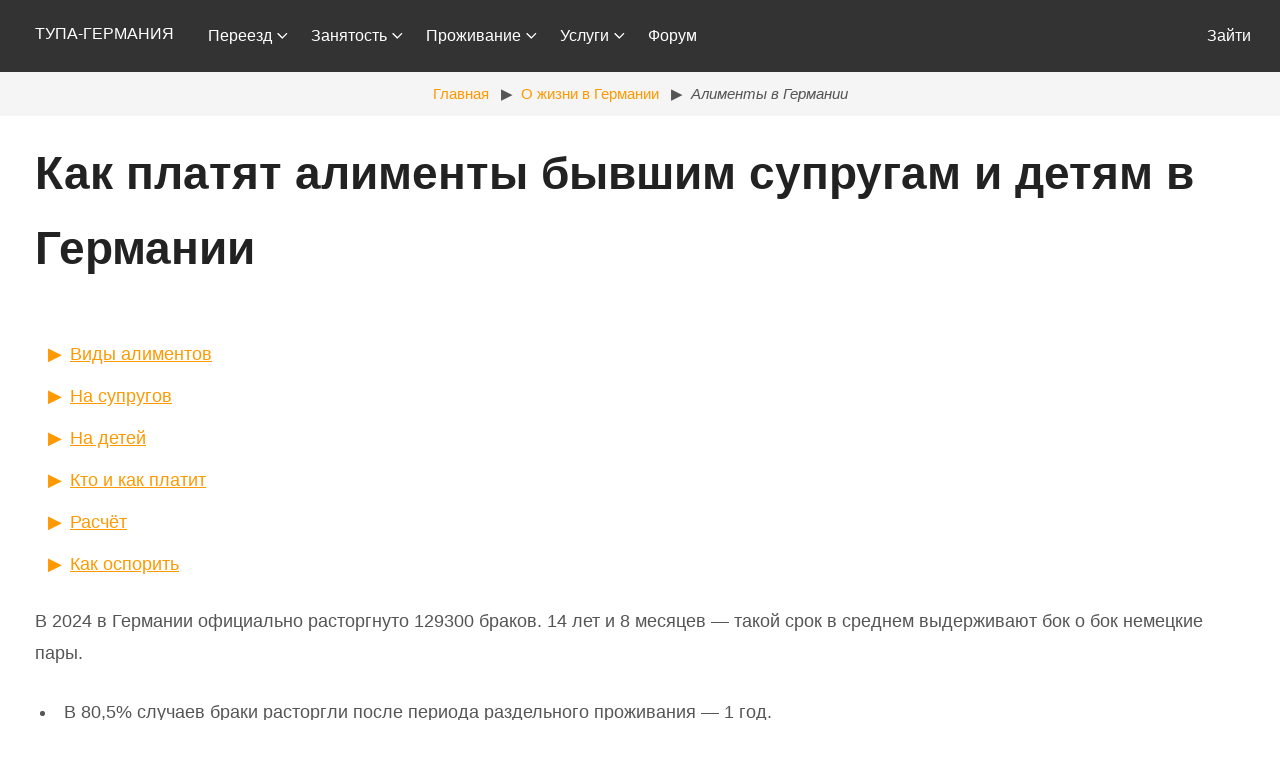

--- FILE ---
content_type: text/html; charset=UTF-8
request_url: https://www.tupa-germania.ru/zhizn/alimenty.html
body_size: 25336
content:
<!DOCTYPE html>
<html lang="ru" prefix="og: http://ogp.me/ns#
article: http://ogp.me/ns/article#">
<head>
<meta name="viewport" content="width=device-width,initial-scale=1,maximum-scale=1,height=device-height,viewport-fit=cover">
<meta http-equiv="content-type" content="text/html;charset=utf-8">
<title>Алименты в Германии</title>
    <link rel="canonical" href="https://www.tupa-germania.ru/zhizn/alimenty.html">
<link rel="shortcut icon" type="image/x-icon" href="/favicon.ico">
<link rel="apple-touch-icon" href="/apple-touch-icon.png">
<link rel="icon" type="image/png" sizes="32x32" href="/favicon-32x32.png">
<link rel="icon" type="image/png" sizes="16x16" href="/favicon-16x16.png">
<link rel="manifest" href="/site.webmanifest">
<link rel="mask-icon" href="/safari-pinned-tab.svg" color="#5bbad5">
<meta name="msapplication-TileColor" content="#da532c">
<meta name="theme-color" content="#ffffff">
<meta name="description" content="Выплата алиментов бывшим партнёрам и на детей в Германии: законы и условия для иммигрантов, обеспеченных и безработных жителей. Кому и когда нужно платить, минимальный размер и расчёт алиментов по таблице. ">
<meta name="google-site-verification" content="6U8_Xeij_t0Cp4lr9kOQvlajMtnR9XwcCatxZbdJ3tk">
<meta content='mjsGoJUQrFkdTtk3JOXRBO1dO1qEBDpX23XaC6g5a9Q=' name='verify-v1'>
<meta content='6ecb6d559ea75f5f' name='yandex-verification'>

<meta property="og:url" content="https://www.tupa-germania.ru/zhizn/alimenty.html">
<meta property="og:type" content="article">
<meta property="fb:app_id" content="144501609372527">
<meta property="og:locale" content="ru_ru">
<meta property="og:description" content="Выплата алиментов бывшим партнёрам и на детей в Германии: законы и условия для иммигрантов, обеспеченных и безработных жителей. Кому и когда нужно платить, минимальный размер и расчёт алиментов по таблице. ">
<meta property="og:title" content="Алименты в Германии">
<meta property="article:author" content="https://www.facebook.com/TupaGermania">
<meta property="article:publisher" content="https://www.facebook.com/TupaGermania">
<script type="application/ld+json">{
  "@context": "https://schema.org","@type": "Article",
  "mainEntityOfPage":{"@type":"WebPage","@id":"https://www.tupa-germania.ru/zhizn/alimenty.html"},
  "headline":"Алименты в Германии",
  "image": {"@type":"ImageObject","url":"https://www.tupa-germania.ru/upload/docs/image1/750_450_x_center/alimenty-germania.jpg","height":450,"width":750},
  "datePublished":"2023-10-16","dateModified":"2025-07-11",
  "author":{"@type":"Person","name": "Екатерина Щукина"},
  "publisher":{"@type":"Organization","name":"Сайт Тупа-Германия","logo":{"@type":"ImageObject","url": "https://www.tupa-germania.ru/images/logo_new.png","width": 60,"height": 60}},"description":"Выплата алиментов бывшим партнёрам и на детей в Германии: законы и условия для иммигрантов, обеспеченных и безработных жителей. Кому и когда нужно платить, минимальный размер и расчёт алиментов по таблице. "
}
</script>
<meta property="og:image:url"  content="https://www.tupa-germania.ru/upload/docs/image1/750_450_x_center/alimenty-germania.jpg">
	<meta property="og:image" content="https://www.tupa-germania.ru/upload/docs/image1/750_450_x_center/alimenty-germania.jpg">
	<meta property="og:image:width" content="750">
	<meta property="og:image:alt" content="Алименты в Германии">
	<meta property="og:image:height" content="450"><style>abbr,article,b,blockquote,body,caption,cite,code,del,details,div,em,fieldset,figcaption,figure,footer,form,h1,h2,h3,h4,header,hgroup,html,i,iframe,img,kbd,label,legend,li,mark,menu,nav,object,ol,p,pre,q,samp,section,small,span,strong,sub,summary,sup,table,tbody,td,tfoot,th,thead,time,tr,ul,video{margin:0;padding:0;border:0;outline:0;font-size:100%;vertical-align:baseline;background:0 0}html,body,main{width:100%}footer,header,menu,nav,section{display:block}section{padding-top:20px}article image{max-width:650px}nav ul{list-style:none}article{font-size:large}ul.breadcrumb{background-color:#f5f5f5;padding-top:85px;margin:0}ul.breadcrumb li{display:inline}ul.breadcrumb li+li:before{padding:8px;color:#555;content:"\25B6"}ul.breadcrumb li a{text-decoration:none}ul.breadcrumb li a:hover{text-decoration:underline}article nav ul{padding-top:25px}article nav ul li:before{padding:8px;color:#f90;content:"\25B6"}blockquote{quotes:none}blockquote:after,blockquote:before{content:'';content:none}a{margin:0;padding:0;font-size:100%;vertical-align:baseline;background:0 0}del{text-decoration:line-through}table{border-collapse:collapse;border-spacing:0;margin:20px auto;min-width:280px;width:inherit}input,select{vertical-align:middle}.clearfix:after{visibility:hidden;display:block;font-size:0;content:' ';clear:both;height:0}* html .clearfix{zoom:1}.alux-arrow--disable{opacity:.3}body{line-height:1.8;font-family:Lato,sans-serif}.h1,.huge,h1{font-size:46px;line-height:1.64}.h2,.large,h2{font-size:28px;line-height:1.54}article h2{background-color:#f90;padding:12px;border-radius:6px}.bigger,.h3,h3{font-size:24px;line-height:1.38}.big,.h4,h4{font-size:18px;line-height:1.38}.normal{font-size:19px;line-height:1.38}.small{font-size:15px;line-height:1.2}.bold{font-weight:700}.light{font-weight:300}.ttu{text-transform:uppercase}.big,.bigger,.huge,.large,h1,h2,h3,h4,h5,h6{color:#222;margin-bottom:26.66667px}.link-color,a{color:#f90}a .button{color:#fff}p{color:#555;word-break:break-word;word-wrap:break-word;margin-bottom:26.6px}blockquote{font-style:italic;margin:20px 0;padding:15px 30px;line-height:1.45;position:relative;color:#383838;border-left:5px solid #eee}ul{list-style:inside}ol{list-style:decimal inside}ol,ul{margin:0 15px 25px 5px;color:#555}ol ol,ol ul,ul ol,ul ul{margin:20px 0 20px 40px}li{margin-bottom:10px}td,th{padding:12px 4px;text-align:left;border-bottom:1px solid #e1e1e1}@media (max-width:767px){article{font-size:medium}h1{font-size:32px}}.button{font-size:12px;color:#fff;background:#f90;text-transform:uppercase;font-weight:700;border:none;border-radius:4px;padding:12px 25px;text-decoration:none;cursor:pointer;display:inline-block;text-shadow:none}.button:hover{background:#f90;color:#fff}input[type=email],input[type=number],input[type=password],input[type=search],input[type=tel],input[type=text],input[type=url],select,textarea{height:38px;padding:6px 10px;background-color:#fcfcfc;border:1px solid #d1d1d1;border-radius:4px;box-shadow:none;box-sizing:border-box;width:100%}input[type=email],input[type=number],input[type=password],input[type=search],input[type=tel],input[type=text],input[type=url],textarea{-webkit-appearance:none;-moz-appearance:none;appearance:none}textarea{min-height:65px;padding-top:6px;padding-bottom:6px}input[type=email]:focus,input[type=number]:focus,input[type=password]:focus,input[type=search]:focus,input[type=tel]:focus,input[type=text]:focus,input[type=url]:focus,select:focus,textarea:focus{border:1px solid #33c3f0;outline:0}label,legend{display:block;margin:12px 0 10px 0;font-weight:700}fieldset{padding:0;border-width:0}input[type=checkbox],input[type=radio]{display:inline;margin-top:-3px}label>.label-body{display:inline-block;margin-left:10px;font-weight:400}.tile{border-radius:10px;width:100%;height:300px;background:#333;color:#fff;position:relative;display:flex;align-items:center;justify-content:center}.tile__text{position:relative;z-index:2;text-align:center}.filter:after{content:'';z-index:1;position:absolute;top:0;left:0;width:100%;height:100%;opacity:.5;display:block;background:#000}.filter-radius:after{border-radius:10px}.filter h1,.filter h2,.filter h3,.filter h4,.filter p{color:#fff}.card{box-shadow:0 0 20px rgba(0,0,0,.1);margin-bottom:40px}.card__copy{padding:40px}@media (max-width:767px){.tile{height:230px}.card__copy{padding:20px}.card__copy p{font-size:14px}}@media(max-width:960px){ul.breadcrumb{padding-top:20px}}*,:after,:before{-webkit-box-sizing:border-box;-moz-box-sizing:border-box;box-sizing:border-box}.grid{margin:0 auto;max-width:1250px;display:flex;flex-flow:row;flex-wrap:wrap}.grid--center{justify-content:center}.grid--right{justify-content:flex-end}.grid--full{max-width:100%}.col{flex:1}[class*=col-]{padding:0 20px;position:relative}.col-100{width:100%}.col-50{width:50%}.col-33{width:33.33%}.col-66{width:66.66%}.col-25{width:25%}.col-75{width:75%}.col-20{width:20%}.col-40{width:40%}.col-60{width:60%}.col-80{width:80%}.col-16{width:16.66%}.col-12{width:12.5%}.col-10{width:10%}.col-30{width:30%}.col-70{width:70%}.col-90{width:90%}.push-50{left:50%}.push-33{left:33.33%}.push-66{left:66.66%}.push-25{left:25%}.push-75{left:75%}.push-20{left:20%}.push-40{left:40%}.push-60{left:60%}.push-80{left:20%}.push-10{left:10%}.push-30{left:30%}.push-60{left:60%}.push-70{left:70%}.push-90{left:90%}.pull-50{right:50%}.pull-33{right:33.33%}.pull-66{right:66.66%}.pull-25{right:25%}.pull-75{right:75%}.pull-20{right:20%}.pull-40{right:40%}.pull-60{right:60%}.pull-80{right:80%}.pull-10{right:10%}.pull-30{right:30%}.pull-60{right:60%}.pull-70{right:70%}.pull-90{right:90%}.no-pad,.no-pad [class*=col-]{padding:0!important}.grid .grid{margin:0 -20px}.no-col{display:block;padding:20px}@media (max-width:991px){.tab-100{width:100%}.tab-90{width:90%}.tab-80{width:80%}.tab-75{width:75%}.tab-70{width:70%}.tab-66{width:66.66%}.tab-60{width:60%}.tab-50{width:50%}.tab-40{width:40%}.tab-33{width:33.33%}.tab-30{width:30%}.tab-25{width:25%}.tab-20{width:20%}.tab-10{width:10%}.col.tab-100{flex:0 0 100%}.col.tab-90{flex:0 0 90%}.col.tab-80{flex:0 0 80%}.col.tab-75{flex:0 0 75%}.col.tab-70{flex:0 0 70%}.col.tab-66{flex:0 0 66.66%}.col.tab-60{flex:0 0 60%}.col.tab-50{flex:0 0 50%}.col.tab-40{flex:0 0 40%}.col.tab-33{flex:0 0 33.33%}.col.tab-30{flex:0 0 30%}.col.tab-20{flex:0 0 20%}.col.tab-25{flex:0 0 25%}}@media (max-width:767px){[class*=col-]{width:100%;left:0;right:0;padding:0 20px}.sma-100{width:100%}.sma-90{width:90%}.sma-80{width:80%}.sma-75{width:75%}.sma-70{width:70%}.sma-66{width:66.66%}.sma-60{width:60%}.sma-50{width:50%}.sma-40{width:40%}.sma-33{width:33.33%}.sma-30{width:30%}.sma-25{width:25%}.sma-20{width:20%}.sma-10{width:10%}.col.sma-100{flex:0 0 100%}.col.sma-90{flex:0 0 90%}.col.sma-80{flex:0 0 80%}.col.sma-75{flex:0 0 75%}.col.sma-70{flex:0 0 70%}.col.sma-66{flex:0 0 66.66%}.col.sma-60{flex:0 0 60%}.col.sma-50{flex:0 0 50%}.col.sma-40{flex:0 0 40%}.col.sma-33{flex:0 0 33.33%}.col.sma-30{flex:0 0 30%}.col.sma-25{flex:0 0 25%}.col.sma-20{flex:0 0 20%}.grid .grid{margin:0 -20px}}.nav-header{float:left;margin:0}.spotlight{padding:12px 15px 0 20px;font-weight:700;font-size:25px;position:relative;z-index:9999}.no-pad-menu{padding:0;margin-bottom:0;background:0 0!important}.nav-fixed{position:fixed;z-index:9;top:0}.nav-wrap{display:inline-block;width:100%;background:#333;float:left}.nav-wrap a{text-decoration:none;color:#fff;display:block}.nav-wrap ul{list-style:none;position:relative;text-align:left;margin:0}.nav-wrap li{float:left;margin:0;position:relative}.nav-wrap ul:after{clear:both}.nav-wrap ul:after,.nav-wrap ul:before{content:' ';display:table}.nav-wrap nav{position:relative;text-align:center;float:right}.nav-container,ul.dropdown-menu{-webkit-transition:max-height .3s;-moz-transition:max-height .3s;transition:max-height .3s}ul.primary li a{display:block;padding:22px 14px}ul.primary li a:hover{color:#000}ul.primary li.dropdown a{padding-right:25px}ul.dropdown-menu{position:absolute;z-index:200;min-width:200px;display:none;box-shadow:0 7px 12px rgba(0,0,0,.175)}ul.dropdown-menu li{float:none;margin:0}.alux-arrow{width:16px;height:16px;display:inline-block;top:27px;right:18px;position:absolute;background:url(/alux-master/img/arrow-white.svg) center center;background-size:22px 22px;-webkit-transform:rotate(90deg);transform:rotate(90deg)}.select .alux-arrow{-webkit-transform:rotate(90deg);transform:rotate(90deg)}ul.primary ul.dropdown-menu li a{border-left:1px solid #ddd;border-right:1px solid #ddd;border-bottom:1px solid #eee;color:#666;padding:13px 20px}ul.primary ul.dropdown-menu li a:hover{color:#000;background:#eee}ul.primary li:hover ul{display:block}ul.primary li:hover a{background:#fff;color:#666}ul.primary li:hover>a{color:#000}.nav-double .nav-container{flex:1}.nav-double ul.primary--left{float:left}.nav-double ul.primary--right{float:right}@media (min-width:768px){.alux-arrow{top:28px;right:6px;background-size:18px 18px}.fixed-nav-spacer{padding-top:69px}}@media (max-width:960px){.nav-header,.nav-wrap nav{width:100%}.nav-wrap{width:100%;margin-top:0}.nav-wrap li{float:none}.nav-wrap .nav-container{max-height:0;overflow:hidden}.nav-wrap .dropdown-menu{max-height:0;overflow:hidden}.tog{background:0 0;width:69px;height:69px;position:relative;float:right}.tog span{display:block;width:36px;height:3px;border-radius:2px;position:absolute;top:32px;right:16px;background:#fff}.tog span:first-child{-webkit-transform:translateY(-11px);transform:translateY(-11px)}.tog span.span-middle{-webkit-transform:translateY(11px);transform:translateY(11px)}.tog.x span:first-child{-webkit-transform:rotate(45deg);transform:rotate(45deg)}.tog.x span.span-middle{opacity:0}.tog.x span.span-middle,.tog.x span:last-child{-webkit-transform:rotate(-45deg);transform:rotate(-45deg)}.nav-wrap .dropdown-menu.open,.nav-wrap .nav-container.open{max-height:500px;-webkit-overflow-scrolling:touch}.nav-wrap .dropdown-menu.open{max-height:999px}ul.primary li a{padding:12px 20px}.nav-wrap ul.primary li:hover a{background:0 0;color:#999}.nav-wrap ul.primary li a.select{background:#262626;color:#fff}.nav-wrap ul.primary li:hover ul{display:block;color:#fff}.nav-wrap ul.dropdown-menu{display:block;position:static;box-shadow:none;width:100%;border-bottom:none}.nav-wrap ul.primary ul.dropdown-menu li a{background:#1a1a1a;border:none;color:#999}.nav-wrap ul.primary ul.dropdown-menu li a:hover{color:#bfbfbf}.dropdown .select .alux-arrow{-webkit-transform:rotate(-90deg);transform:rotate(-90deg)}.no-pad-menu{padding:0}.nav-double .nav-container{flex:auto}.nav-double ul.primary--left,.nav-double ul.primary--right{float:left;width:100%}.mobile-footer-menu,.mobile-footer-menu .grid{height:0;position:relative;z-index:9999}.mobile-footer-menu .nav-container{height:100vh;max-height:100vh;position:fixed;top:0;background:#333;width:0%}.mobile-footer-menu .nav-container.open{right:0;height:100vh;max-height:100vh;width:100%}.mobile-footer-menu .nav-header{position:fixed;top:0;left:0;z-index:9999}.mobile-footer-menu .tog{bottom:0;position:fixed;right:0;z-index:9999}.mobile-footer-menu .spotlight{bottom:16px;position:fixed;left:0}.mobile-footer-menu .grid:after{content:'';background:#1a1a1a;position:fixed;height:70px;width:100%;bottom:0;left:0;display:block}.mobile-footer-menu .nav-container:after{content:'';width:100%;height:77px;display:block;float:left}}.text-center{text-align:center}.text-right{text-align:right}.text-left{text-align:left}.img-res{width:100%;height:auto;margin-bottom:20px;vertical-align:middle;align-self:center;max-width:650px}.img-werbung{height:auto;margin-bottom:20px;vertical-align:middle;align-self:center;max-width:300px}.m-0{margin:0!important}.m-1{margin:13.33333px}.m-2{margin:20px}.m-3{margin:40px}.m-4{margin:80px}.mt-0{margin-top:0}.mt-1{margin-top:13.33333px}.mt-2{margin-top:20px}.mt-3{margin-top:40px}.mt-4{margin-top:80px}.mb-0{margin-bottom:0}.mb-1{margin-bottom:13.33333px}.mb-2{margin-bottom:20px}.mb-3{margin-bottom:40px}.mb-4{margin-bottom:80px}.ml-0{margin-left:0}.ml-1{margin-left:13.33333px}.ml-2{margin-left:20px}.ml-3{margin-left:40px}.ml-4{margin-left:80px}.mr-0{margin-right:0}.mr-1{margin-right:13.33333px}.mr-2{margin-right:20px}.mr-3{margin-right:40px}.mr-4{margin-right:80px}.p-0{padding:0!important}.p-1{padding:13.33333px}.p-2{padding:20px}.p-3{padding:40px}.p-4{padding:80px}.pt-0{padding-top:0}.pt-1{padding-top:13.33333px}.pt-2{padding-top:20px}.pt-3{padding-top:40px}.pt-4{padding-top:80px}.pb-0{padding-bottom:0}.pb-1{padding-bottom:13.33333px}.pb-2{padding-bottom:20px}.pb-3{padding-bottom:40px}.pb-4{padding-bottom:80px}.pl-0{padding-left:0}.pl-1{padding-left:13.33333px}.pl-2{padding-left:20px}.pl-3{padding-left:40px}.pl-4{padding-left:80px}.pr-0{padding-right:0}.pr-1{padding-right:13.33333px}.pr-2{padding-right:20px}.pr-3{padding-right:40px}.pr-4{padding-right:80px}.mx-0{margin-left:0;margin-right:0}.mx-1{margin-left:13.33333px;margin-right:13.33333px}.mx-2{margin-left:20px;margin-right:20px}.mx-3{margin-left:40px;margin-right:40px}.mx-4{margin-left:80px;margin-right:80px}.my-0{margin-top:0;margin-bottom:0}.my-1{margin-top:13.33333px;margin-bottom:13.33333px}.my-2{margin-top:20px;margin-bottom:20px}.my-3{margin-top:40px;margin-bottom:40px}.my-4{margin-top:80px;margin-bottom:80px}.px-0{padding-left:0;padding-right:0}.px-1{padding-left:13.33333px;padding-right:13.33333px}.px-2{padding-left:20px;padding-right:20px}.px-3{padding-left:40px;padding-right:40px}.px-4{padding-left:80px;padding-right:80px}.py-0{padding-top:0;padding-bottom:0}.py-1{padding-top:13.33333px;padding-bottom:13.33333px}.py-2{padding-top:20px;padding-bottom:20px}.py-3{padding-top:40px;padding-bottom:40px}.py-4{padding-top:80px;padding-bottom:80px}.animate{-webkit-transition:all .4s;-moz-transition:all .4;transition:all .4s}.hide{display:none}.alert{position:relative;padding:.75rem 1.25rem;margin-bottom:1rem;border:1px solid transparent;border-radius:.25rem}.alert-success{color:#155724;background-color:#d4edda;border-color:#c3e6cb}.alert-danger{color:#721c24;background-color:linen;border-color:#f5c6cb}.alert-werbung{color:black;background-color:floralwhite;border:solid 1px #f90}.alert-warning{color:#856404;background-color:#fff3cd;border-color:#ffeeba}.alert-info{color:#0c5460;background-color:#d1ecf1;border-color:#bee5eb}.adv{text-align:center;margin-bottom:20px}.border{border:1px solid #f90;border-radius:5px}</style>
</head>
<body>
  <header class="nav-wrap nav-double nav-fixed">
    <div class="grid no-pad-menu">
	  <a href="/" class="m-2">ТУПА-ГЕРМАНИЯ</a>
      <div class="tog push-33" data-target="menu-double">
        <span class="animate"></span>
        <span class="span-middle animate"></span>
        <span class="animate"></span>
      </div>
      <nav class="nav-container animate" id="menu-double">
        <ul class="primary primary--left">
		  <li class="dropdown"><a href="#" data-toggle="dropdown">Переезд <div class="alux-arrow animate"></div></a>
			<ul class="dropdown-menu">
				<li><a href="/immigratsiya/" title="Миграция в Германию, виды ВНЖ и ПМЖ">Иммиграция</a></li>
				<li><a href="/istorii-immigratsii/" title="Истории мигрантов, личный опыт переезда в Германию">Истории иммигрантов</a></li>
				<li><a href="/turistam/" title="Приглашение гостей в Германию, информация для туристов">Гостям и туристам</a></li>
				<li><a href="/tamozhnja/" title="Немецкие таможенные процедуры">Таможня</a></li>
			</ul>
		  </li>
		  <li class="dropdown"><a href="#" data-toggle="dropdown">Занятость <div class="alux-arrow animate"></div></a>
			<ul class="dropdown-menu">
				<li><a href="/rabota/" title="Поиск и условия работы в Германии">Работа</a></li>
				<li><a href="/nalogi/" title="Налоговые дела в Германии">Налоги</a></li>
				<li><a href="/biznes/" title="Предпринимательство в Германии">Бизнес</a></li>
				<li><a href="/obrazovanie/" title="Получение образования в Германии">Образование</a></li>
				<li><a href="/finansy/" title="Деньги и прочие немецкие финансовые вопросы">Финансы</a></li>
				<li><a href="/strahovki/" title="Страховки в Германии">Страховки</a></li>
				<li><a href="/posobija/" title="Пособия в Германии">Пособия</a></li>
			</ul>			
		  </li>
		  <li class="dropdown"><a href="#" data-toggle="dropdown">Проживание <div class="alux-arrow animate"></div></a>
			<ul class="dropdown-menu">
				<li><a href="/zhiljo/" title="Покупка и аренда жилья в Германии">Жильё</a></li>
				<li><a href="/byt/" title="Бытовые вопросы жизни в Германии">Быт</a></li>
				<li><a href="/zhizn/" title="Статьи о жизни в Германии и о бюрократических процедурах">Бюрократия и повседневность</a></li>
				<li><a href="/meditsina/" title="Статьи о медицине в Германии">Медицина</a></li>
				<li><a href="/avtomobil/" title="Машина в Германии, статьи на автомобильную тему">Автомобиль</a></li>
				<li><a href="/transport/" title="Транспорт и дороги в Германии">Дороги и транспорт</a></li>
				<li><a href="/magaziny/" title="Торговля и магазины в Германии">Торговля и магазины</a></li>
				<li><a href="/prazdniki/" title="Немецкие праздники">Праздники</a></li>
			</ul>			
		  </li>
		  <li class="dropdown"><a href="#" data-toggle="dropdown" title="Услуги предоставляемые сайтом и партнёрами">Услуги <div class="alux-arrow animate"></div></a>
			  <ul class="dropdown-menu">
				<li><a href="/service/#immo">Поиск ипотеки</a></li>
				<li><a href="/service/#vers">Подбор страховок</a></li>
				<li><a href="/service/#immi">Сопровождение иммиграции</a></li>
				<li><a href="/service/#perevod" title="Перевод документов на немецкий">Перевод на немецкий</a></li>
				<li><a href="/service/#nalog" title="Юрист по налоговому праву в Германии">Налоговый консультант</a></li>
				<li><a href="/service/#prov">Интернет и электричество</a></li>
			  </ul>
		  </li>
		  <li><a href="//forum.tupa-germania.ru/" title="Форум о жизни в Германии">Форум</a></li>		  
        </ul>
        <ul class="primary primary--right">
			<li>
						<a href="#lgnfrm" rel="modal:open" data-target="menu-double">Зайти</a>
						</li>
        </ul>
                </nav>
    </div>
 </header>
<main>
<nav class="grid grid--full">
<ul class="col-100  breadcrumb px-1 py-1 small text-center" itemscope itemtype="http://schema.org/BreadcrumbList">
<li itemprop="itemListElement" itemscope itemtype="http://schema.org/ListItem"><a itemprop="item" href="/" title="Сайт о жизни в Германии">Главная</a><meta itemprop="position" content="0"><meta itemprop="name" content="Тупа-Германия"></li>
<li itemprop="itemListElement" itemscope itemtype="http://schema.org/ListItem"><a href="/zhizn/" title="О жизни в Германии" itemprop="item">О жизни в Германии<meta itemprop="position" content="1"><meta itemprop="name" content="О жизни в Германии"></a></li>
		   <li itemprop="itemListElement" itemscope itemtype="http://schema.org/ListItem"><i itemprop="item" content="https://www.tupa-germania.ru/zhizn/alimenty.html">Алименты в Германии<meta itemprop="position" content="2"><meta itemprop="name" content="Алименты в Германии"></i></li></ul>
</nav>

<article class='grid no-col'>
	<h1>Как платят алименты бывшим супругам и детям в Германии</h1>
	<nav>
<ul>
	<li><a href="#vidial">Виды алиментов</a></li>
	<li><a href="#suprugam">На супругов</a></li>
	<li><a href="#detyam">На детей</a></li>
	<li><a href="#oplata">Кто и как платит</a></li>
	<li><a href="#raschet">Расчёт</a></li>
	<li><a href="#kakospor">Как оспорить</a></li>
</ul>
</nav>

<p>В 2024 в Германии официально расторгнуто 129300 браков. 14 лет и 8 месяцев &mdash; такой срок в среднем выдерживают бок о бок немецкие пары.</p>

<ul>
	<li>В 80,5% случаев браки расторгли после периода раздельного проживания &mdash; 1 год.</li>
	<li>У 50,8% пар были несовершеннолетние дети. У 48% &mdash; один ребёнок, у 40% &mdash; 2-е и у 12% &mdash; 3-е и более.</li>
</ul>

<p>Случается, что и семьи иммигрантов разваливаются. Иностранцы, и так испытывающие стресс из-за переезда, вынуждены одновременно обустраивать быт, учить язык, зарабатывать на жизнь и интегрироваться в немецкое сообщество. Появляется разница во взглядах, доходах, целях супругов, из-за чего отношения не проходят &laquo;проверку на прочность&raquo;.</p>

<p>Бракоразводный процесс &mdash; не только про душевные переживания, неприятные эмоции и оформление документов. Он затрагивает щекотливый вопрос финансов, который для иммигрантов часто критический. Если жена разводится с мужем, обе стороны морально готовятся делить и деньги. Сколько и в каком размере, сходу не разобрать, да и всё индивидуально.</p>

<p>Но общую ситуацию с алиментами в Германии лучше знать &mdash; чтобы в случае чего понимать, на какие примерно суммы рассчитывать.</p>

<h2 id="vidial">Какие алименты платят в Германии</h2>

<p>Алиментная схема ФРГ зиждется на идее защиты семьи. Наверное, поэтому немцы не торопятся вступать в брак и заводить детей. Конечно, <a href="/zhizn/razvod-v-germanii.html">развод в Германии</a> &mdash; не нарушение закона, и суды не станут копаться в причинах расставания пар.</p>

<p>Но финансовые последствия зачастую вгоняют людей в шок. Одно дело делить &laquo;что есть&raquo; &mdash; накопленные деньги, мебель, авто, недвижимость и другое имущество. И совсем другое &mdash; ещё не заработанное &mdash; когда назначаются ежемесячные выплаты на будущее.</p>

<p>Федеральные земли могут устанавливать дополнительные правила расчёта &laquo;бракоразводных пособий&raquo;, но общая схема едина по всей стране. Разделяют 3 вида алиментов:</p>

<ul>
	<li><strong>До момента официального развода</strong> &mdash; Trennungsunterhalt. Это период расставания, когда муж и жена уже не проживают вместе, но ещё нет печати о разводе. Деньги платит супруг, который зарабатывает больше.</li>
	<li><strong>Бывшему партнёру</strong> &mdash; финансовая поддержка при определённых условиях.</li>
	<li><strong>Детям</strong>.</li>
</ul>

<p>Если первый вариант длится недолго и довольно прост в понимании, с материальным обеспечением после развода начинается неразбериха с кучей вопросов.</p>

<p>Сегодня человек работает &mdash; завтра нет, или получает в 2 раза меньше, уезжает в другую страну, женится/выходит замуж снова&hellip; &mdash; ситуаций, которые влияют на величину и право получение алиментов море. Пары, которые не в состоянии самостоятельно договориться о размере &laquo;поддержки&raquo;, обращаются за помощью в соответствующие ведомства, порой доходят до суда.</p>

<p class="alert alert-info">Сразу обозначим главное &mdash; независимо от статуса пребывания в Германии (гражданство, ГК, ВНЖ, ПМЖ), если суд установил выплаты алиментов, жителю придётся платить.</p>

<h2 id="suprugam">Алименты бывшему партнёру &mdash; Nachehelicher Unterhalt</h2>

<p>По идее, после развода люди должны фактически обеспечивать себя самостоятельно. Но часто один из супругов не может полноценно работать.</p>

<p>Причины отсутствия дохода, которые позволяют получать помощь от бывшего супруга:</p>

<ul>
	<li>Присмотр за детьми. Например, жена сидит с годовалым ребёнком дома и не в состоянии зарабатывать. Базовые выплаты положены минимум до 3 лет. Но даже если ребёнок старше, закон не обяжет жену выходить на работу на полный день &mdash; она может ограничиться подработкой и также получать &laquo;помощь&raquo; от бывшего мужа.</li>
	<li>Болезнь. Достаточно предъявить справку, но учитываются только заболевания, которые возникли ДО развода.</li>
	<li>Пенсионный возраст. К примеру, если после распада семьи в преклонных годах женщина не может работать.</li>
	<li>Отсутствие работы. Если удастся доказать, что серьёзно предпринимались попытки найти работу после развода, но так и не удалось получить место.</li>
	<li>Недостаточный уровень жизни. Интересный пункт, по которому тот, кто зарабатывал в браке сильно меньше другого, вправе запросить &laquo;пособие&raquo; с бывшего. Чтобы &laquo;дотянуть до достаточного уровня жизни&raquo;.</li>
</ul>

<p><em><strong>Пример.</strong> Муж и жена развелись после 10 лет брака, детей нет. Муж зарабатывал 1500&euro; в месяц, жена &mdash; 4500&euro;/месяц. Хотя муж здоров и ему не нужно растить детей, он имеет право на дополнительное материальное обеспечение. Расчёт обычно проводится по принципу &laquo;половинного деления&raquo;: определяется &laquo;достаточный доход&raquo; на супругов и делится на два (4500&euro;+ 1500&euro;)/2 = 3000&euro;. Затем определяют, сколько не хватает &laquo;бедному&raquo; супругу (3000&euro; - 1500&euro; = 1500&euro;). Именно такую сумму жена должна будет выплачивать мужу. </em></p>

<ul>
	<li>Обучение. Когда ещё до развода (или сразу после) разведённый супруг без достаточного дохода идёт учиться.</li>
	<li>Ради справедливости. Сюда относятся все остальные ситуации, когда бывший партнёр не в состоянии работать, и было бы крайне несправедливо оставить его &laquo;ни с чем&raquo;. <em>Например, если супруг продолжает присматривать за приёмным ребенком, которого взяли вместе до развода. </em></li>
</ul>

<p class="alert alert-warning">Действует правило: алименты для бывшего супруга предоставляются, если на момент развода существовала одна из перечисленных семи причин.</p>

<p>Допустим, жена в момент расторжения брака зарабатывает достаточно и не нуждается в содержании. Через пару лет ситуация меняется, из-за болезни женщина становится нетрудоспособной. Но она уже не может претендовать на финансовую помощь бывшего мужа.</p>

<p>Подразумевается, что нуждающийся в поддержке &laquo;не сидит на месте&raquo;, а активно ищет работу и пытается сам себя обеспечить. Алименты &mdash; не пособия при увольнении, поэтому придётся что-то делать. Если суд сочтёт, что человек вполне в состоянии работать, но не делает этого по неуважительным причинам, при расчёте выплат будут отталкиваться от &laquo;фиктивного&raquo; дохода &mdash; как если бы он получал среднюю зарплату.</p>

<p>Ситуация с материальной поддержкой не вечная &mdash; выплаты продолжаются до тех пор, пока бывший супруг не начнёт самостоятельно себя обеспечивать. Например, выйдет на работу, или снова не заведёт серьёзные отношения. Но по закону новый партнёр начинает считаться постоянным только через 2 года. И в это время алименты могут всё еще запрашиваться.</p>

<p><strong>&laquo;Вишенка на торте&raquo;: причина претензии по &laquo;поддержке&raquo; может измениться. </strong>Только с условием, что она появится сразу после предыдущей, без перерыва.</p>

<p>Пример. После развода жена сначала присматривает за детьми. Когда они вырастают, она становится неспособной работать из-за болезни. Получается, бывший должен продолжать платить.</p>

<h2 id="detyam">Алименты на ребёнка &mdash; Kindesunterhalt</h2>

<p>Kindesunterhalt положены исключительно детям, но перечисляются деньги напрямую родителю. Выплачиваются:</p>

<ul>
	<li>несовершеннолетним,</li>
	<li>детям от 18, впервые проходящим обучение на <a href="/obrazovanie/ausbildung.html">Ausbildung</a> или в ВУЗе.</li>
</ul>

<p>Их расчёт происходит по &laquo;Дюссельдорфской таблице&raquo;. Величина зависит от чистой (что остаётся на руках) зарплаты платящего родителя.</p>

<h3 id="oplata">Когда нужно платить алименты на ребёнка</h3>

<p>Положены ли детям выплаты, зависит от:</p>

<ul>
	<li>Места их проживания &mdash; платит тот, с кем ребёнок не живёт. Если, например, сын проживает то с мамой, то с папой, алименты могут быть не оправданы. <em>Обычно родители договариваются об этом сами, в сложных случаях помогает адвокат или <a href="/zhizn/jugendamt.html">Ведомство по делам молодёжи</a>.</em></li>
	<li>Зарплаты отдельно проживающего родителя. <u>Платят только, если доход выше минимально допустимой суммы &mdash; без средств к существованию никого не оставляют</u>.</li>
</ul>

<p>Для этого устанавливают минимум &laquo;на себя&raquo; &mdash; <strong>Selbstbehalt</strong>. Суть в том, что даже если человек кому-то материально помогает, у него должна оставаться определённая сумма на собственное обеспечение. Чтобы он не превратился в получателя государственного пособия.</p>

<p>Для определения суммы ориентируются на &laquo;<a href="https://www.olg-duesseldorf.nrw.de/infos/Duesseldorfer_Tabelle/Tabelle-2025/DT_2025_Neufassung-m-geaenderter-Fussnote.pdf" rel="noopener" target="_blank">Дюссельдорфскую таблицу</a>&raquo;, где учитывается возраст ребёнка и занятость и ЗП алиментщика. Цифры меняются, поэтому ориентируйтесь на актуальные. В 2025:</p>

<ul>
	<li>Работающему родителю, который платил алименты на ребёнка до 18 (или на неработающего одинокого ученика школы/ВУЗа/Аусбильдунг до 21) полается оставлять себе 1450&euro;/месяц.</li>
	<li>Безработному с аналогичными условиями &mdash; 1200&euro;/месяц.</li>
</ul>

<p>Как долго придётся платить, государство не устанавливает. Сказано лишь, что родитель обязан поддерживать чадо, пока то не получит специальное, высшее или профобразование.</p>

<p class="alert alert-danger">Если ребёнок старше 18 бросит учёбу и не сообщит об этом (или родитель будет против), алиментные выплаты могут отменить.</p>

<h3>Минимальный размер алиментов на ребёнка</h3>

<p>В 2025 минимум составляет:</p>

<ul>
	<li>482&euro; &mdash; до 6 лет.</li>
	<li>554&euro; &mdash; от 6-ти до 11-ти лет включительно.</li>
	<li>649&euro; &mdash; от 12-ти до 17-ти лет включительно.</li>
</ul>

<p><strong><em>Если несовершеннолетний ребёнок получает Kindergeld, из алиментов можно вычесть половину суммы пособия, а совершеннолетний &mdash; вычитается 100%. </em></strong></p>

<h3 id="raschet">Расчёт алиментов</h3>

<p>О точной сумме &laquo;поддержки&raquo; обычно договариваются совместно со вторым родителем. Для этого используют &laquo;Дюссельдорфскую таблицу&raquo; &mdash; она не имеет юридической силы, но служит ориентиром даже для судей.</p>

<p>Приблизительный размер алиментов рассчитывается так:</p>

<ol>
	<li>Определяем доход алиментщика нетто &mdash; сумму, которую получает на руки, за вычетом расходов, используя данные за 12 месяцев.</li>
</ol>

<p><em>Скрывать имущество от второго родителя по закону нельзя &mdash; если умолчать о каких-то доходах, суд может обязать сообщить о них.</em></p>

<ol start="2">
	<li>Рассчитаем примерный размер алиментов при помощи &laquo;Дюссельдорфской таблицы&raquo;. Здесь указывается, сколько в месяц нужно родителю, с которым живёт ребёнок.</li>
</ol>

<p><em>Если детей несколько, на каждого придётся считать отдельно, затем сложить. </em></p>

<div class="text-center"><img class='img-res' src='/upload/docs/image2/650_394_x_center/dusseldorf-table-germany-2025.jpg' alt='Скриншот таблицы расчёта алиментов в Германии' title='Дюссельдорфская таблица позволяет примерно рассчитать размер алиментов' loading='lazy' width='650' height='394'><p class='small'>Алименты в Германии рассчитываются по таблице в зависимости от доходов родителя и возраста ребёнка</p></div>

<p><strong>Пример.</strong> Муж живёт отдельно, его чистый доход 2800&euro;, а двое детей (5 и 8 лет) остались с мамой. Сначала в таблице находим строку по доходу, затем по возрасту каждого ребёнка определяем суммы. Пятилетний ребенок попадает в графу &laquo;0-5&raquo;, а восьмилетний &laquo;6-11&raquo;. Получаем расчёт: 531 + 610 = 1141&euro; в месяц &mdash; общий размер алиментов.</p>

<ol start="3">
	<li>Проверяем, хватает ли дохода на &laquo;минимум для себя&raquo; &mdash; <strong>Selbstbehalt</strong>.</li>
</ol>

<p>Для этого из дохода нетто вычитаем ежемесячный размер алиментов. Если результат выше Selbstbehalt, придётся платить. Ниже &mdash; потребуется обсудить со вторым родителем уменьшение выплат.</p>

<p><em><strong>Если это невозможно, придётся пораскинуть мозгами, как увеличить свой доход. Например, устроившись на дополнительную работу или переехав в более дешёвое жилье. </strong></em></p>

<p>В предыдущем примере мы установили, что за двоих детей мужу с доходом нетто 2800&euro; необходимо будет платить 1141&euro; в месяц.</p>

<p>Теперь из 2800&euro; вычтем 1141&euro; = 1659&euro;. Столько денег в месяц останется на себя. Selbstbehalt для работающих и платящих алименты на несовершеннолетних детей &mdash; 1450&euro;.</p>

<p>Выходит, у мужа остаётся достаточно денег на себя, чтобы в полной мере оплачивать алименты за двоих детей. Обязан ли он оплачивать эту сумму полностью, решится на следующем шаге &mdash; при определении Bedarfskontrollbetrag.</p>

<ol start="4">
	<li><strong>Bedarfskontrollbetrag (BKB)</strong> &mdash; определённая сумма, которую супруг может оставить себе после оплаты алиментов. Если эта сумма ниже, чем та, которая указана в Дюссельдорфской таблице, общая сумма, которую обязан платить алиментщик, уменьшится.</li>
</ol>

<p><strong>Продолжим пример.</strong> Согласно &laquo;Дюссельдорфской таблице&raquo; при чистом доходе 2800&euro; BKB должен быть 1850&euro;. После выплаты материальной поддержки останется 1659&euro;. А это меньше, чем положено.</p>

<p>Тогда сумма алиментов уменьшится на одну позицию. По таблице на пятилетнего ребенка нужно теперь платить 459&euro;/месяц, а на восьмилетнего &mdash; 528&euro;/месяц. Пересчитываем итоговую сумму алиментов: 416 + 478 = 987&euro;.</p>

<p>Снова проверяем, хватает ли до BKB: 2800&euro; &ndash; 987&euro; = 1813&euro;. Теперь сумма выше, чем Bedarfskontrollbetrag, всё в порядке.</p>

<p class="alert alert-success">Рассчитать точные суммы самому практически нереально &mdash; каждая семья имеет свои доходы и потребности. <em>Разобраться во всех нюансах поможет адвокат по семейному праву.</em></p>

<h3>Свидетельство о праве на алименты Unterhaltsurkunde</h3>

<p>Когда родители договорились, сколько в месяц платить, лучше сразу же заверить это на бумаге. Специальный документ<strong> Unterhaltsurkunde </strong>закрепит все права и обязанности, чем избавит от возможных вопросов по выплатам в будущем и, в случае споров, поможет быстрее отстоять права в суде.</p>

<p>Документ подтверждается в Jugendamt &mdash; бесплатно (тогда документ будет называться Jugendamtsurkunde) или у нотариуса &mdash; платно.</p>

<p>Например, если родитель перестанет платить, достаточно будет запустить процесс принудительного взыскания средств с его зарплаты, приложив Unterhaltsurkunde.</p>

<p>Когда такого документа нет, придётся обращаться в Jugendamt за помощью специалистов-адвокатов или напрямую в суд, что намного дольше и потребует затрат.</p>

<h3>Что делать, если денег на алименты нет</h3>

<p>Когда родитель не в состоянии оказывать материальную помощь, есть следующие варианты:</p>

<ul>
	<li>Суд обязывает устроиться на дополнительную работу или переехать в более дешевое жилье.</li>
	<li>Суд определяет ситуацию как <strong>Mangelfall</strong> &mdash; отсутствие достаточных денег, чтобы платить всем детям в полном объеме. Тогда общую сумму выплат уменьшат (по сложной формуле) и дети будут получать их в определённой последовательности.</li>
	<li>Второй родитель запрашивает государственную финансовую поддержку &mdash; Unterhaltsvorschuss. <u>Но потом эти деньги алиментщику придётся вернуть государству</u>.</li>
</ul>

<p class="alert alert-success">Условий для получения Unterhaltsvorschuss целая гора. Как правило, их получать вправе только обладатель ПМЖ (Голубой карты). Но всё индивидуально, и даже если есть ВНЖ на год, обращайтесь в учреждение, которое отвечает за финансовую помощь в регионе &mdash; Unterhaltsvorschusskasse / Unterhaltsvorschussstelle или в Jugendamt.</p>

<p>Суммы господдержки небольшие &mdash; на 2025 ребёнку до 6 лет платят 227&euro;/месяц, от 6 до 11 &mdash; 299&euro;/месяц, от 12 до 17 &mdash; 394&euro;/месяц.</p>

<h3 id="kakospor">Что делать в спорных ситуациях</h3>

<p>Случается, что плательщик не согласен с суммой, которую запрашивают. Или наоборот. В таких ситуациях поможет суд по семейным делам <strong>Familiengericht</strong>.</p>

<p>Часто используется <strong>Vereinfachte Verfahren</strong> &mdash; упрощённая судебная процедура, которая длится быстрее и стоит дешевле. Так часто добиваются алиментов в ускоренном режиме. Но с условиями:</p>

<ul>
	<li>Ещё не подан иск о том, что ребёнок не получает финансовой помощи.</li>
	<li>Официально оплата алиментов при помощи Unterhaltsurkunde не заверена.</li>
</ul>

<p>Представим, что жена не получила от мужа согласия платить. Чтобы запустить упрощённую процедуру, ей необходимо письменно потребовать от него официально признать оплату алиментов.</p>

<p class="alert alert-success">Проверенный немецкий адвокат по семейному праву <strong>Радмила Симакин</strong> даёт <u>первичную консультацию по разводу за 226&euro;</u>. Так сможете определиться, на что рассчитывать (алименты, ВНЖ, компенсация и так далее) при разводе в стране гражданства и по немецким законам. Пишите напрямую юристу на <em><strong>info@kanzlei-simakin.de</strong></em></p>

<p>При игнорировании запроса супруга обращается в суд по семейным делам и подаёт заявление на упрощённую процедуру. Суд проверяет информацию и вынесет вердикт.</p>

<p>Если встанет на сторону жены, заодно рассчитает размер алиментов. С этим решением супруга вправе требовать от второго родителя выплат при помощи принудительного взыскания &mdash; Zwangsvollstreckung. Часть его ЗП конфискуют судом и переведут жене.</p>

<p>Второй родитель может оспорить решение суда. Например, если сумма для самосодержания Selbstbehalt ниже положенного минимума.</p>

<h3>Что делать, если родитель не платит алименты и живёт не в Германии</h3>

<p>В случаях, когда второй родитель проживает за границей и не платит, разбирается федеральное ведомство юстиции &mdash; Bundesamt f&uuml;r Justiz. За это в Германии отвечает Zentrale Beh&ouml;rde f&uuml;r Auslandsunterhalt.</p>

<p>Злостному неплательщику въехать в Германию или в другую страну ЕС, будет проблематично. Есть риск, что задержат, пока не расплатится.</p>

	<p class='text-right small'><em>11-07-2025, Екатерина Щукина</em></p>
</article>
<section class='grid'>
<h4 class='col-100 mt-2'>Читайте дальше:</h4><div class='col-50 pt-2'><a class='h4' href='/zhizn/znakomstvo-po-nemetski.html'>Знакомства в Германии для серьезных отношений и флирта</a></div><div class='col-50 pt-2'><a class='h4' href='/meditsina/vedenie-beremennosti-v-germanii.html'>Беременность и роды в Германии</a></div><div class='col-50 pt-2'><a class='h4' href='/meditsina/iskusstvennoe-oplodotvorenie.html'>Искусственное оплодотворение в Германии</a></div><div class='col-50 pt-2'><a class='h4' href='/istorii-immigratsii/zaklyuchenie-braka-v-germanii.html'>История заключения брака в Германии</a></div><div class='col-50 pt-2'><a class='h4' href='/immigratsiya/brak-s-nemtzem-v-germanii.html'>Заключение брака с немцем в Германии</a></div><div class='col-50 pt-2'><a class='h4' href='/meditsina/mutterschutz-otpusk-beremennost.html'>Отпуск по беременности в Германии — Mutterschutz</a></div>
</section><div class="grid py-3" id="add_content">

<div id="comments" class="сol-100 mx-2 clearfix"><div class="alert alert-werbung text-center">
	<p class="mb-1">Войдите или зарегистрируйтесь, чтобы подписаться на уведомления о комментариях к статье.</p><p class="mb-1"><a href="#lgnfrm" class="button small" rel="modal:open">Войти!</a></p></div>
<div style='background: #f9fcff; padding: 18px; border: 1px solid #d0e7f9; border-radius: 10px; margin: 20px 0;'>
  <div style='font-size: 1.1em; font-weight: 600; margin-bottom: 12px; text-align: center; color: #003366;'>
    Хотите больше информации по теме и живое общение? Вступайте в наше Telegram-сообщество!
  </div>

  <p style='margin: 8px 0; text-align: center; font-size: 0.95em;'>
    ✅ В <strong>чате</strong> вы сможете задать вопросы, обсудить тему с другими иммигрантами и быстро получить ответ на вопрос.
  </p>
  <div style='text-align: center; margin: 10px 0;'>
    <a href='https://t.me/tupagermaniachatall'
       style='display: inline-block; background: #0088cc; color: #fff;
              padding: 10px 18px; border-radius: 6px; text-decoration: none; font-weight: 600;'>
       Перейти в чат →
    </a>
  </div>

  <p style='margin: 8px 0; text-align: center; font-size: 0.95em;'>
    📌 В <strong>канале</strong> публикуем дополнительную информацию, полезные материалы и свежие новости.
  </p>
  <div style='text-align: center; margin: 10px 0;'>
    <a href='https://t.me/tupagermania'
       style='display: inline-block; background: #34a853; color: #fff;
              padding: 10px 18px; border-radius: 6px; text-decoration: none; font-weight: 600;'>
       Читать канал →
    </a>
  </div>
</div><div onclick="$(this).hide();comment_form(722,0,'docs','tgc-form-0')" title='Оставить комментарий к этой статье' class='button my-1 small'>Спросить / комментировать</div><div id="tgc-form-0"></div><div class="mt-3"><p class="h4">О (26/10/2025)</p><p>Здравствуйте! Если развод с человеком, который уже пенсионер, без права получать немецкую пенсию. Супруг обязан содержать его пожизненно? </p><div onclick="$(this).hide();comment_form(722,'162193','docs','tgc-form-162193')" class="button m-1 small">ОТВЕТИТЬ В ВЕТКЕ</div><span id="tgc-form-162193"></span></div><div class="mt-3"><p class="h4">Евгения  (13/10/2025)</p><p>Здравствуйте, <br>Если сын до 18 лет перестал ходить в школу, из за депрессий, перегруза в школе.... Папа имеет право не платить алименты, потому что он не согласен с тем что ребенок не учится или что его не поставили в известность?<br>Спасибо заранее </p><div onclick="$(this).hide();getChildrenComments(162109,'docs','tgc-child-162109')" class="button m-1 small">Читать ответ</div><span id="tgc-child-162109"></span><div onclick="$(this).hide();comment_form(722,'162109','docs','tgc-form-162109')" class="button m-1 small">ОТВЕТИТЬ В ВЕТКЕ</div><span id="tgc-form-162109"></span></div><div class="mt-3"><p class="h4">Стас (10/08/2025)</p><p>Здравствуйте.Имею гражданство Германия +РФ.Дети граждане РФ.Развод в РФ.Было подписано нотариальное соглашение о полном исполнении алиментных обязательств(отдана квартира).Бж упрашивает что б я сделал детям воссоединение а она соответственно прицепом .<br>Вопрос:<br>1 Будет ли это соглашение действительно в Германии или мне нужно будет по новой платить алименты.<br>2.Есть ли похожие соглашения в Германии.</p><div onclick="$(this).hide();getChildrenComments(161758,'docs','tgc-child-161758')" class="button m-1 small">Читать ветку: 2</div><span id="tgc-child-161758"></span><div onclick="$(this).hide();comment_form(722,'161758','docs','tgc-form-161758')" class="button m-1 small">ОТВЕТИТЬ В ВЕТКЕ</div><span id="tgc-form-161758"></span></div><div class="mt-3"><p class="h4">Милена (23/03/2025)</p><p>Здравствуйте. Муж проживает в России я с детьми в Германии.Решила разводиться ,могут ли меня заставить содержать его????.Алименты детям он не платит .Не работает.<br>Спасибо за ответы.</p><div onclick="$(this).hide();comment_form(722,'160393','docs','tgc-form-160393')" class="button m-1 small">ОТВЕТИТЬ В ВЕТКЕ</div><span id="tgc-form-160393"></span></div><div class="mt-3"><p class="h4">Victoria Bush   (06/02/2025)</p><p>Подскажите пожалуйста, а получаемый женщиной от мужа-иностранца Kindesunterhalt облагается подоходным налогом или нет? Нужно подавать декларацию?</p><div onclick="$(this).hide();getChildrenComments(159540,'docs','tgc-child-159540')" class="button m-1 small">Читать ответ</div><span id="tgc-child-159540"></span><div onclick="$(this).hide();comment_form(722,'159540','docs','tgc-form-159540')" class="button m-1 small">ОТВЕТИТЬ В ВЕТКЕ</div><span id="tgc-form-159540"></span></div><div class="mt-3"><p class="h4">Alexander (25/01/2025)</p><p>Здравствуйте, меня жена выгнала по сути из квартиры создав невозможные условия жизни, постоянный крик, претензии, упреки и последней каплей был открытый мат в мою сторону. У нас двое детей. Так как по приезду я подтвердил в джобцентре, что я отец, сейчас она поанирует оформить отцовство и видимо подать на алименты. Я понимаю, что я в любом случае для всех уже конченый, хотя я ее не обижал и старался быть хорошим мужем и отцом, но уж как есть. Что лучше идти на встречу, где то подтверждать это или в судебном порядке пусть доказывает? Она  захотела все сама решать! Я хотел быть с семьей, но жена стала не в адеквате, обесценено все, деньги она получет, дети в итоге меня все равно будут ненавидеть, чтобы я не делал.</p><div onclick="$(this).hide();getChildrenComments(159266,'docs','tgc-child-159266')" class="button m-1 small">Читать ответ</div><span id="tgc-child-159266"></span><div onclick="$(this).hide();comment_form(722,'159266','docs','tgc-form-159266')" class="button m-1 small">ОТВЕТИТЬ В ВЕТКЕ</div><span id="tgc-form-159266"></span></div><div class="mt-3"><p class="h4">Schatz   (22/01/2025)</p><p>Здравствуйте! Ситация - папа, гражданин РФ, живет на ПМЖ в Германии, с ним живут 2 года дети. Мама (я) живет в РФ, родители в разводе. Был устный договор о том, что алименты папа требовать не будет, и не требовал их 2 года, ни слова про них. Сейчас он говорит, что подал запрос в югендамт по части алиментов, и что якобы уже 2 года их выплачивает ему государство за меня. Я об этом никак не была уведомлена. Что при моем приезде в Германию меня будет ждать счет, суд, адвокат, и возможно аннулирование визы и запрет въезда. Но требования об алиментах не было, можно ли назвать меня злостным неплательщиком? Мне просто не предъявляли иск. Что может ждать меня по приезду (планирую приехать по визе Аусбильдунг)? можно ли взяскать задним числом алименты? как они рассчитываются, в случае, что я из Рф и в Германии никогда не жила, по Дюссельдорфской таблице? или с учетом моего дохода в РФ?</p><div onclick="$(this).hide();getChildrenComments(159203,'docs','tgc-child-159203')" class="button m-1 small">Читать ветку: 4</div><span id="tgc-child-159203"></span><div onclick="$(this).hide();comment_form(722,'159203','docs','tgc-form-159203')" class="button m-1 small">ОТВЕТИТЬ В ВЕТКЕ</div><span id="tgc-form-159203"></span></div><div class="mt-3"><p class="h4">Таня (24/01/2025)</p><p>Я живу в германии у меня сын не живёт сомной живёт с отцом,теперь с меня требуют элементы но у меня заработная плата 1020евро</p><div onclick="$(this).hide();getChildrenComments(159243,'docs','tgc-child-159243')" class="button m-1 small">Читать ответ</div><span id="tgc-child-159243"></span><div onclick="$(this).hide();comment_form(722,'159243','docs','tgc-form-159243')" class="button m-1 small">ОТВЕТИТЬ В ВЕТКЕ</div><span id="tgc-form-159243"></span></div><div class="mt-3"><p class="h4">Нина (12/11/2024)</p><p>Здравствуйте, <br>У меня внебрачный сын.  После долгих поисков отца через югендамт и суд(4 года) отец наконец признаёт отцовство и в принудительном порядке начал платить алименты. Я с сыном уехали срочно в Россию и я не смогла оформить алименты для выплаты в РФ. Алименты больше не получаем. Как я могу оформить алименты из германии в Россию?</p><div onclick="$(this).hide();getChildrenComments(158049,'docs','tgc-child-158049')" class="button m-1 small">Читать ответ</div><span id="tgc-child-158049"></span><div onclick="$(this).hide();comment_form(722,'158049','docs','tgc-form-158049')" class="button m-1 small">ОТВЕТИТЬ В ВЕТКЕ</div><span id="tgc-form-158049"></span></div><div class="mt-3"><p class="h4">Oxana (03/11/2024)</p><p>Здравствуйте, такой вопрос :с мужем в браке имеем общего двух летнего ребёнка. У мужа есть от первого брака двое детей. Плотит unterhalt. Пока я нахожусь в дикрете. <br>1:Если я щас выйду на работу будет ли зачитываться моя зарплата в unterhalt на его детей? ?<br>2: ребёнка щас в 2 годика отдали в платные ясли чтобы у малыша был контакт с детьми и лучшего развития. Может ли уменьшиться unterhalt так как появились ещё растраты?<br>Заранее большое спасибо. </p><div onclick="$(this).hide();getChildrenComments(157796,'docs','tgc-child-157796')" class="button m-1 small">Читать ответ</div><span id="tgc-child-157796"></span><div onclick="$(this).hide();comment_form(722,'157796','docs','tgc-form-157796')" class="button m-1 small">ОТВЕТИТЬ В ВЕТКЕ</div><span id="tgc-form-157796"></span></div><div class="mt-3"><p class="h4">Наталья (31/10/2024)</p><p>Здравствуйте! Скажите, пжлста, какие вычеты из нетто-зарплаты мужа являются обязательными при расчете алиментов на ребенка и на супругу. Я так понимаю, если у мужа нетто 2700, то оттуда вычитаются кредиты. А если муж живёт в другой квартире, то коммунальные платежи тоже вычитаются из этой суммы?</p><div onclick="$(this).hide();getChildrenComments(157725,'docs','tgc-child-157725')" class="button m-1 small">Читать ответ</div><span id="tgc-child-157725"></span><div onclick="$(this).hide();comment_form(722,'157725','docs','tgc-form-157725')" class="button m-1 small">ОТВЕТИТЬ В ВЕТКЕ</div><span id="tgc-form-157725"></span></div><div class="mt-3"><p class="h4">Игорь 16.10.2024 (16/10/2024)</p><p>Здравствуйте!Мы с женой граждане Украины и проживаем с женой и ребенком в Германии по 24 параграфу.Официально состоим в украинском браке.Получаем пособия, а ребёнок получает киндергельт.Ребёнку два года.Я сейчас хожу на интеграционные курсы( не работаю).Мы решили развестись и разъехались жить отдельно.Жена подала заявление о разводе указав,что она не знает где я (якобы я где то пропал,со мной нет связи) чтобы нас развели без проблем. Подала дистанционно в приложении "ДІЯ".Она сейчас хочет подать заявление на меня об уплате Немецких алиментов.Живем в одном городе. Подавать на алименты является правом или обязательством в Германии? В нашей ситуации! С уважением!</p><div onclick="$(this).hide();comment_form(722,'157355','docs','tgc-form-157355')" class="button m-1 small">ОТВЕТИТЬ В ВЕТКЕ</div><span id="tgc-form-157355"></span></div><div class="mt-3"><p class="h4">Михаил (15/10/2024)</p><p>Добрый день,у меня гражданство Германии ,у меня двое детей , с женой брак был в России , уже в разводе,жена подала в Германии на выплату алиментов,как можно сократить оплату алиментов ,например если брать на неделю детей ,то можно снизить сумму и как это законно утвердить? Заранее благодарю </p><div onclick="$(this).hide();getChildrenComments(157338,'docs','tgc-child-157338')" class="button m-1 small">Читать ответ</div><span id="tgc-child-157338"></span><div onclick="$(this).hide();comment_form(722,'157338','docs','tgc-form-157338')" class="button m-1 small">ОТВЕТИТЬ В ВЕТКЕ</div><span id="tgc-form-157338"></span></div><div class="mt-3"><p class="h4">Анна (30/09/2024)</p><p>Здравствуйте,подскажите если муж платит алименты по укр законам ,но бывшая жена проживает с ребенком в Германии и хочет подать на алименты в Германии на мужа ,может ли она подать на них если он уже и так платит алименты только по укр законам ?муж находится в Европе </p><div onclick="$(this).hide();comment_form(722,'156925','docs','tgc-form-156925')" class="button m-1 small">ОТВЕТИТЬ В ВЕТКЕ</div><span id="tgc-form-156925"></span></div><div class="mt-3"><p class="h4">Vik (07/09/2024)</p><p>Здравствуйте. Имеем 24 параграф в Германии, ребёнок 6 лет, получаю киндергелд, отец и официальный супруг проживает в Украине. Есть ли возможность востребовать алименты и в каком размере, по законам какой страны? </p><div onclick="$(this).hide();getChildrenComments(156246,'docs','tgc-child-156246')" class="button m-1 small">Читать ответ</div><span id="tgc-child-156246"></span><div onclick="$(this).hide();comment_form(722,'156246','docs','tgc-form-156246')" class="button m-1 small">ОТВЕТИТЬ В ВЕТКЕ</div><span id="tgc-form-156246"></span></div><div class="mt-3"><p class="h4">Дарья (04/09/2024)</p><p>Здравствуйте! <br>Развод.Муж платит алименты, но жена не позволяет общаться с ребёнком. Jugendamt не особо помогает в этом разобраться. Удалены мессенджеры с телефона ребёнка. Возможно ли регулировать вопрос именно услоаиями алиментов. Плачу, только если общаюсь. По последнему решению суда муж имеет право каждые 2 недели на выходные забирать ребёнка себе. Но они переехали и делать это дорого и сложно терпеть. И плюсом теперь нет связи с ребёнком. Жена не соблюдает договоренность звонить. Что делать, только суд опять? Можно ли именно алиментами угрожать - тоже официальная договоренность. Чтобы знать, что с ребёнком. Спасибо!</p><div onclick="$(this).hide();getChildrenComments(156149,'docs','tgc-child-156149')" class="button m-1 small">Читать ответ</div><span id="tgc-child-156149"></span><div onclick="$(this).hide();comment_form(722,'156149','docs','tgc-form-156149')" class="button m-1 small">ОТВЕТИТЬ В ВЕТКЕ</div><span id="tgc-form-156149"></span></div><div class="mt-3"><p class="h4">Hanna (30/07/2024)</p><p>Добрый день . Подскажите пожалуйста. Мы живем в Германии.  От мужчины есть ребенок 8 месяцев, ребенок записан на него , но мы не женаты . Мужчина работает получает заплату на руки чистую 3000 тыс евро . Я жила на его обеспечении. Сейчас мы расходимся . Я в декрете с маленьким ребенком , работать соотвественно не могу. Куда мне обратится ? В Джоб центр становится ? Или  я могу подать на алименты на ребенка и на себя так как я нуждаюсь в финансовой поддержке ? Заранее спасибо </p><div onclick="$(this).hide();getChildrenComments(155281,'docs','tgc-child-155281')" class="button m-1 small">Читать ветку: 2</div><span id="tgc-child-155281"></span><div onclick="$(this).hide();comment_form(722,'155281','docs','tgc-form-155281')" class="button m-1 small">ОТВЕТИТЬ В ВЕТКЕ</div><span id="tgc-form-155281"></span></div><div class="mt-3"><p class="h4">Lera1978   (05/07/2024)</p><p>Добрый день<br>Мы с отцом ребенка разъехались, отец работает, мы с ребенком стоим на джобцентре. Джобцентр дал Anlagе UH 1, UH2 для оформления алиментов. <br>Я не могу понять , кто должен определить размер алиментов, чтобы заполнить эти формуляры и в каком документе должен быть виден расчет алиментов? <br>Заранее спасибо за ответ </p><div onclick="$(this).hide();getChildrenComments(154455,'docs','tgc-child-154455')" class="button m-1 small">Читать ветку: 6</div><span id="tgc-child-154455"></span><div onclick="$(this).hide();comment_form(722,'154455','docs','tgc-form-154455')" class="button m-1 small">ОТВЕТИТЬ В ВЕТКЕ</div><span id="tgc-form-154455"></span></div><div class="mt-3"><p class="h4">Lera1978   (24/06/2024)</p><p>Скажите пжл, обязательно ли для Джобцентра подавать Unterhaltsurkunde в Jugendamt на алименты или достаточно доказательств того, что отец ребенка добросовестно выплачивает алименты? И может ли  отец выплачивать сумму  ниже минимального размера алиментов ( по договоренности с мамой ребенка)?</p><div onclick="$(this).hide();getChildrenComments(154100,'docs','tgc-child-154100')" class="button m-1 small">Читать ответ</div><span id="tgc-child-154100"></span><div onclick="$(this).hide();comment_form(722,'154100','docs','tgc-form-154100')" class="button m-1 small">ОТВЕТИТЬ В ВЕТКЕ</div><span id="tgc-form-154100"></span></div><div class="mt-3"><p class="h4">Ольга  (01/06/2024)</p><p>Скажите пожалуйста к кому обратиться?. Дочке через месяц 16 лет. Ей платит джоб центр 135.66 поскольку я одинокая мама, документы дочки не приняли на алименты. Оставили на джоб центре. Я пока безработная. Учу язык и ищу работу.денег критически не хватает. К кому обратиться  я могу чтоб все перейти на выплату по ментов?</p><div onclick="$(this).hide();getChildrenComments(153344,'docs','tgc-child-153344')" class="button m-1 small">Читать ответ</div><span id="tgc-child-153344"></span><div onclick="$(this).hide();comment_form(722,'153344','docs','tgc-form-153344')" class="button m-1 small">ОТВЕТИТЬ В ВЕТКЕ</div><span id="tgc-form-153344"></span></div><div class="mt-3"><p class="h4">Кира (31/05/2024)</p><p>Здравствуйте, подскажите, пожалуйста, если муж - немец, жена - гражданка РФ, общий ребёнок родился в рф, ни во время беременности, ни после рождения ребёнка от мужа ничего, не приехал даже увидеть его, ничего не предпринимает, все только от жены ждёт чудес, что она вдруг возьмёт и приедет к нему. Работает официально в Г, на все вопросы, а на что живёт жена с ребёнком, включает дурака, ни цента от него не было.<br>Что делать жене?<br>Есть свидетельство о браке в рф  о рождении в рф с апостилем. Больше ничего, что бы служило документами. </p><div onclick="$(this).hide();getChildrenComments(153319,'docs','tgc-child-153319')" class="button m-1 small">Читать ответ</div><span id="tgc-child-153319"></span><div onclick="$(this).hide();comment_form(722,'153319','docs','tgc-form-153319')" class="button m-1 small">ОТВЕТИТЬ В ВЕТКЕ</div><span id="tgc-form-153319"></span></div><div class="mt-3"><p class="h4">Олеся  (25/04/2024)</p><p>Здравствуйте,<br><br>Подавать на алименты является правом или обязательством ? Если нет необходимости в взыскании средств , могут ли стороны договориться неофициально в свободной форме или бумагу нужно заверять в Jugendsamt ? <br><br>Спасибо заранее</p><div onclick="$(this).hide();getChildrenComments(152213,'docs','tgc-child-152213')" class="button m-1 small">Читать ответ</div><span id="tgc-child-152213"></span><div onclick="$(this).hide();comment_form(722,'152213','docs','tgc-form-152213')" class="button m-1 small">ОТВЕТИТЬ В ВЕТКЕ</div><span id="tgc-form-152213"></span></div><div class="mt-3"><p class="h4">Анна (17/04/2024)</p><p>Здравствуйте.Вопрос такой.Отец несовершеннолетнего ребенка имеет немецкое гражданство,в браке не состояли.В воспитании и обеспечении ребенка не участвует.У ребенка так же имеется немецкое гражданство на основании признания отцовства.Ребенок проживает в России с матерью.Есть ли какие то шансы взыскать с нерадивого отца алименты или выплаты на ребенка?Так же,есть еще две женщины с детьми от этого же человека,которые тоже проживают в России и так же от него ничего не получают на детей.Что делать в такой ситуации,куда обращаться?Заранее благодарю за ответ.</p><div onclick="$(this).hide();getChildrenComments(151871,'docs','tgc-child-151871')" class="button m-1 small">Читать ветку: 4</div><span id="tgc-child-151871"></span><div onclick="$(this).hide();comment_form(722,'151871','docs','tgc-form-151871')" class="button m-1 small">ОТВЕТИТЬ В ВЕТКЕ</div><span id="tgc-form-151871"></span></div><div class="mt-3"><p class="h4">Алена (13/03/2024)</p><p>Добрый день.Вопрос о возврате алиментов. Мужчина не живёт с детьми с 2019 года. С этого времени он ухаживает за своими больными родителями. Мама пфлегеград -4, папа пфлегеград-3. Работает тайльцайт. Алименты на 2 сыновей 11 и 13 лет платит государство. Вопрос: в случае сметри родителей и получения наследства должен ли он возвращать выплаты с 2019 по момент сметри и выхода его на нормальную работу. Подчеркиваю. Работать  фотльцайт не может из-за ситуации с родителями. Как происходит процедура списания долга по алиментам и что ему нужно было бы оформить в связи с ситуацией с родителями. </p><div onclick="$(this).hide();getChildrenComments(150814,'docs','tgc-child-150814')" class="button m-1 small">Читать ответ</div><span id="tgc-child-150814"></span><div onclick="$(this).hide();comment_form(722,'150814','docs','tgc-form-150814')" class="button m-1 small">ОТВЕТИТЬ В ВЕТКЕ</div><span id="tgc-form-150814"></span></div><div class="mt-3"><p class="h4">Ольга  (26/01/2024)</p><p>Здравствуйте. Подскажите, пожалуйста. Муж немец, я русская. Планируем развод. Я хочу вернуться обратно в Россию, пока идёт год жизни раздельно. Я вряд ли помощь от него буду получать, но вот как на счёт алиментов на ребёнка? Я слышала, что в этом случае устанавливают сумму относительно то страны, где будет проживать ребёнок, но не ту сумму, что в Дюссельдорфской таблице. Как узнать сумму алиментов? Просто в России вообще другой закон их начисления.<br>Заранее благодарю </p><div onclick="$(this).hide();getChildrenComments(149179,'docs','tgc-child-149179')" class="button m-1 small">Читать ответ</div><span id="tgc-child-149179"></span><div onclick="$(this).hide();comment_form(722,'149179','docs','tgc-form-149179')" class="button m-1 small">ОТВЕТИТЬ В ВЕТКЕ</div><span id="tgc-form-149179"></span></div>
</div></div>
</main>
<footer id="footer" class="grid grid--full pt-3 pb-4 small text-center" style="background-color:#F5F5F5">
<div class="col-100">
Помощь в иммиграции в Германию и жизнь в ФРГ &copy; 2008 - 2026 Степан Бабкин.<br>
При использовании любых материалов сайта, включая фотографии и тексты, активная ссылка на источник обязательна.
</div>
<div class="col-100 pt-2">
Наш офис в России: Москва, Ленинский пр-т, д. 109
</div>
<div class="col-100 pt-2">
<a class="m-1" style="color:teal" title="Конфиденциальность данных" href="/privacy.html">Политика конфиденциальности</a> · 
<a class="m-1" style="color:teal" title="О команде проекта" href="/obavtore/">О проекте</a> · 
<a class="m-1" style="color:teal" title="Канал Жизнь в Германии" target="_blank" rel="noopener" href="https://www.youtube.com/c/Tupa-germaniaRu">YouTube</a> · 
<a class="m-1" style="color:teal;display:inline-block" title="Все разделы и статьи" href="/sitemap.html">Карта сайта</a>
</div>
<form class='modal' id='lgnfrm' method="POST">
<h4>Зайти на сайт через форумный аккаунт</h4>
<label for='emlfrm'>Емейл с регистрации на форуме</label>
<input type='text' name='emlfrm' id='emlfrm' value='' autocomplete="username">
<label for='pwd'>Пароль с форума</label>
<input type='password' name='pwd' id='pwd' value='' autocomplete="current-password">
<p class="pt-2">Если Вы ещё не зарегистрированы на форуме сайта, <a href="//forum.tupa-germania.ru/register/" target='_blank' rel="noopener">зарегистрируйтесь</a> и потом заходите на сайт.</p>
<label class="pb-1" for="staySignedIn">
    <input style="margin-right:8px;margin-top:-1px" id="staySignedIn" name="staySignedIn" type="checkbox">
    Оставаться в системе
</label>
<input type="hidden" name="curpage" value="https://www.tupa-germania.ru/zhizn/alimenty.html">
<button type='submit' class="button">Зайти</button>
<p class="alert alert-danger mt-2" style="display: none;" id='login-error'></p>
</form>		
</footer>
<script src="https://code.jquery.com/jquery-3.6.0.min.js" integrity="sha256-/xUj+3OJU5yExlq6GSYGSHk7tPXikynS7ogEvDej/m4=" crossorigin="anonymous"></script>
<script async src="//cdnjs.cloudflare.com/ajax/libs/jquery-modal/0.9.1/jquery.modal.min.js"></script>
<script src='https://widget.superchat.de/snippet.js?applicationKey=WCRGamy315p96LV5BzwLDWNvJZ' referrerpolicy='no-referrer-when-downgrade'></script>
<script>
function initAlux(){function t(e,t){if(e&&t){var i=e.className,r=i.indexOf(t);-1==r?i+=" "+t:i=i.substr(0,r-1)+i.substr(r+t.length),e.className=i}}for(var e=document.getElementsByClassName("tog"),i=0;i<e.length;i++)e[i].addEventListener("click",function(){t(this,"x");var e=this.attributes["data-target"].value;t(document.getElementById(e),"open")});var r=document.querySelectorAll(".dropdown"),n=Array.prototype.slice.call(r,0);n.forEach(function(e){var i=e.querySelector('a[data-toggle="dropdown"]'),r=e.querySelector(".dropdown-menu");i.addEventListener("click",function(e){if("dropdown-menu"==r.className){for(var t=0;t<n.length;t++)n[t].querySelector(".dropdown-menu").className="dropdown-menu",n[t].querySelector('a[data-toggle="dropdown"]').className="";r.className="dropdown-menu open",i.className="select",e.preventDefault()}else r.className="dropdown-menu",i.className="",e.preventDefault()})})}initAlux();
function comment_form(e,t,n,i){var r="id="+e+"&table="+n+"&parent="+t;x=new XMLHttpRequest,x.onreadystatechange=function(){4==this.readyState&&200==this.status&&(document.getElementById(i).innerHTML=this.responseText)},x.open("GET","/ajax/comment_form.php?"+r,!0),x.send()}function getChildrenComments(e,t,n){var i=new XMLHttpRequest,r="id="+e+"&table="+t;i.onreadystatechange=function(){4==i.readyState&&200==i.status&&(document.getElementById(n).innerHTML=this.responseText)},i.open("GET","/ajax/getChildrenCommentsAlux.php?"+r,!0),i.send(r)}function send_comment(){var e="work=add_comment&idcom_to="+$("#idcom_to").val()+"&name="+$("#author").val()+"&txt="+encodeURIComponent($("#comment_area").val())+"&id="+$("#docs_id_").val()+"&idcommenu="+$("#idcommenu").val()+"&table="+$("#table").val();$.post("/ajax/ajax.php",e,function(e){""!=e?($("#error").replaceWith('<div class="alert alert-danger"><i class="icon-remove-sign"></i><strong>Ошибка!</strong> '+e+"</div>"),$("#error").slideDown(400),$("#submit-button").show()):location.reload()})}
giftofspeed5=document.createElement("link");giftofspeed5.rel="stylesheet",giftofspeed5.href="/js/jquery.modal.min.css",giftofspeed5.type="text/css";var godefer5=document.getElementsByTagName("link")[0];godefer5.parentNode.insertBefore(giftofspeed5,godefer5);
$(document).ready(function(){$("#lgnfrm").on("submit",function(e){e.preventDefault();var n=$(this).serialize();$.ajax({type:"POST",url:"/login.php",data:n,dataType:"json",success:function(e){e.success?window.location.href=e.login_url:$("#login-error").text(e.error).show()}})})});
</script>
</body>
</html>

--- FILE ---
content_type: application/javascript
request_url: https://widget.superchat.de/snippet.js?applicationKey=WCRGamy315p96LV5BzwLDWNvJZ
body_size: 57
content:
(()=>{var t=function(){var t=document.createElement("script");t.type="text/javascript",t.async=!0,t.src="".concat("https://widget.superchat.de","/sdk.js"),t.onload=function(){window.Superchat.init({applicationKey:"WCRGamy315p96LV5BzwLDWNvJZ"})},document.body.appendChild(t)};"complete"===document.readyState?t():window.addEventListener("load",t)})();